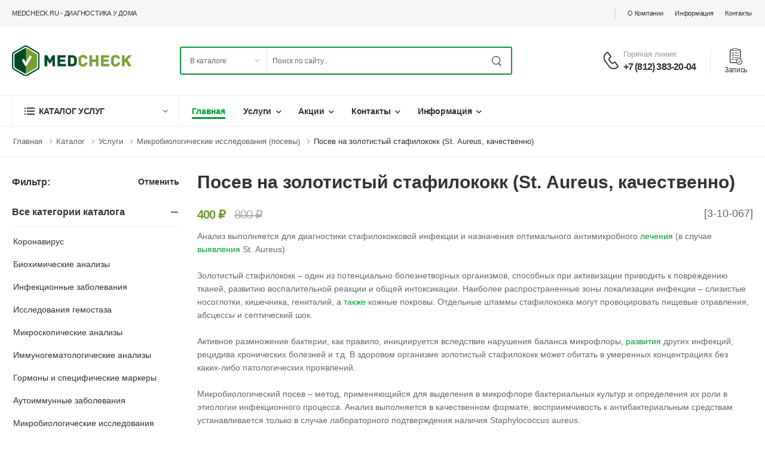

--- FILE ---
content_type: text/html; charset=UTF-8
request_url: https://medcheck.ru/catalog/item/1380
body_size: 12527
content:
<!DOCTYPE html>
<html lang="ru">
<head>
    <meta charset="UTF-8">
    <meta name="viewport" content="width=device-width, initial-scale=1.0, minimum-scale=1.0">
    <meta name="yandex-verification" content="d49808e01f15dcff" />
    <title>Посев на золотистый стафилококк (St. Аureus, качественно)</title>
    <link rel="icon" type="image/png" href="/local/templates/mc/assets/images/icons/favicon.svg">
    <link rel="preload" href="/local/templates/mc/assets/vendor/fontawesome-free/webfonts/fa-regular-400.woff2" as="font" type="font/woff2" crossorigin="anonymous">
    <link rel="preload" href="/local/templates/mc/assets/vendor/fontawesome-free/webfonts/fa-solid-900.woff2" as="font" type="font/woff2" crossorigin="anonymous">
    <link rel="preload" href="/local/templates/mc/assets/vendor/fontawesome-free/webfonts/fa-brands-400.woff2" as="font" type="font/woff2" crossorigin="anonymous">
    <link rel="preload" href="/local/templates/mc/assets/fonts/wolmart.woff?png09e" as="font" type="font/woff" crossorigin="anonymous">
    <link rel="stylesheet" type="text/css" href="/local/templates/mc/assets/vendor/fontawesome-free/css/all.min.css">
    <link rel="stylesheet" type="text/css" href="/local/templates/mc/assets/vendor/animate/animate.min.css">
    <link rel="stylesheet" type="text/css" href="/local/templates/mc/assets/vendor/magnific-popup/magnific-popup.min.css">
    <link rel="stylesheet" href="/local/templates/mc/assets/vendor/swiper/swiper-bundle.min.css">
            <link rel="stylesheet" type="text/css" href="/local/templates/mc/assets/css/style.min.css">
    	
    
    <!-- 20250901 aguskov #RAZ-18: Добавлены скрипты UTM + заменен старый скрипт Яндекс.Метрики на новый -->
    <script>
		(function () {
		  // ============ НАСТРОЙКИ ============
		  var COOKIE_TTL_DAYS = 90;
		  var COOKIE_NAME = 'utm_first_click';
		  var PARAM_KEYS = ['utm_source','utm_medium','utm_campaign','utm_term','utm_content','gclid','yclid','fbclid'];
		  var EXTRA_KEYS = ['referrer_host','landing_page','first_visit_ts'];
		
		  function getQS() { return new URLSearchParams(window.location.search); }
		  function setQS(paramsObj) {
			var qs = getQS();
			Object.keys(paramsObj).forEach(function (k) {
			  if (paramsObj[k] != null && paramsObj[k] !== '') qs.set(k, paramsObj[k]);
			});
			var newUrl = window.location.pathname + (qs.toString() ? '?' + qs.toString() : '') + window.location.hash;
			window.history.replaceState({}, '', newUrl);
		  }
		  function cleanUrlParams(keysToRemove) {
			var qs = getQS();
			keysToRemove.forEach(function (k) { qs.delete(k); });
			var newUrl = window.location.pathname + (qs.toString() ? '?' + qs.toString() : '') + window.location.hash;
			window.history.replaceState({}, '', newUrl);
		  }
		  function setCookie(name, value, days) {
			var d = new Date(); d.setTime(d.getTime() + days*24*60*60*1000);
			document.cookie = name + "=" + encodeURIComponent(value) + "; expires=" + d.toUTCString() + "; path=/; SameSite=Lax";
		  }
		  function getCookie(name) {
			var m = document.cookie.match(new RegExp('(?:^|; )' + name.replace(/([.$?*|{}()[\]\\/+^])/g,'\\$1') + '=([^;]*)'));
			return m ? decodeURIComponent(m[1]) : null;
		  }
		  function parseHost(u){try{return new URL(u).hostname.replace(/^www\./,'');}catch(e){return ''}}
		  function nowISO(){return new Date().toISOString()}
		  function inferSource(ref) {
			if (!ref) return {utm_source: 'direct', utm_medium: 'none', referrer_host: ''};
			var host = parseHost(ref);
			var map = [
			  {re:/yandex\./i, medium:'yandex'},
			  {re:/google\./i, medium:'google'},
			  {re:/bing\./i, medium:'bing'},
			  {re:/mail\.ru/i, medium:'mail'},
			  {re:/rambler\./i, medium:'rambler'},
			  {re:/duckduckgo\./i, medium:'duckduckgo'}
			];
			for (var i=0;i<map.length;i++){
			  if (map[i].re.test(host)) return {utm_source:'search', utm_medium: map[i].medium, referrer_host: host};
			}
			return {utm_source:'referral', utm_medium: host || 'other', referrer_host: host};
		  }
		
		  var qs = getQS();
		  var fromUrl = {};
		  PARAM_KEYS.forEach(function(k){ var v = qs.get(k); if (v) fromUrl[k] = v; });
		
		  if (!fromUrl.utm_source || !fromUrl.utm_medium) {
			var inferred = inferSource(document.referrer || '');
			if (!fromUrl.utm_source) fromUrl.utm_source = inferred.utm_source;
			if (!fromUrl.utm_medium) fromUrl.utm_medium = inferred.utm_medium;
			fromUrl.referrer_host = inferred.referrer_host || '';
		  }
		
		  var storedRaw = getCookie(COOKIE_NAME) || (window.localStorage && localStorage.getItem(COOKIE_NAME));
		  var stored = null;
		  try { stored = storedRaw ? JSON.parse(storedRaw) : null; } catch(e){ stored = null; }
		
		  var isFirstCapture = false;
		  if (!stored) {
			stored = {};
			PARAM_KEYS.forEach(function(k){ if (fromUrl[k]) stored[k] = fromUrl[k]; });
			if (!stored.utm_source || !stored.utm_medium) {
			  var fb = inferSource(document.referrer || '');
			  stored.utm_source = stored.utm_source || fb.utm_source;
			  stored.utm_medium = stored.utm_medium || fb.utm_medium;
			  if (fb.referrer_host) stored.referrer_host = fb.referrer_host;
			}
			stored.landing_page = window.location.href.split('#')[0];
			stored.first_visit_ts = nowISO();
		
			var json = JSON.stringify(stored);
			setCookie(COOKIE_NAME, json, COOKIE_TTL_DAYS);
			try { if (window.localStorage) localStorage.setItem(COOKIE_NAME, json); } catch(e){}
			isFirstCapture = true;
		  }
		
		  var needInjectToUrl = false;
		  PARAM_KEYS.forEach(function(k){
			if (!qs.get(k) && stored[k]) needInjectToUrl = true;
		  });
		  if (needInjectToUrl) {
			var toInject = {};
			PARAM_KEYS.forEach(function(k){ if (stored[k]) toInject[k] = stored[k]; });
			setQS(toInject);
		  }
		
		  function ensureHiddenInput(form, name, value) {
			if (!value) return;
			var input = form.querySelector('[name="'+name+'"], [id="'+name+'"]');
			if (!input) {
			  input = document.createElement('input');
			  input.type = 'hidden';
			  input.name = name;
			  form.appendChild(input);
			}
			input.value = value;
		  }
		  function fillForm(form, data){
			PARAM_KEYS.forEach(function(k){ ensureHiddenInput(form, k, data[k]); });
			ensureHiddenInput(form, 'referrer_host', data.referrer_host);
			ensureHiddenInput(form, 'landing_page', data.landing_page);
			ensureHiddenInput(form, 'first_visit_ts', data.first_visit_ts);
		  }
		
		  document.addEventListener('submit', function(e){
			var form = e.target;
			if (!form || form.tagName !== 'FORM') return;
			fillForm(form, stored);
		  }, true);
		
		  var observer = new MutationObserver(function(){
			document.querySelectorAll('form').forEach(function(f){
			  if (!f._utmBound){
				f.addEventListener('submit', function(){ fillForm(f, stored); }, true);
				f._utmBound = true;
			  }
			});
		  });
		  observer.observe(document.documentElement, {childList: true, subtree: true});
		
		  if (window.console && typeof console.info === 'function') {
			console.info('UTM first-click snapshot:', stored);
		  }
		
		  // Очистка URL от UTM и кликидов при первом захвате
		  if (isFirstCapture) {
			cleanUrlParams(PARAM_KEYS);
		  }
		})();
	</script>

	<!-- Build yaParams from URL or cookie "utm_first_click" -->
	<script>
		(function(){
		var KEYS=['utm_source','utm_medium','utm_campaign','utm_term','utm_content','gclid','yclid','fbclid'];
		function qs(){try{return new URLSearchParams(location.search)}catch(e){return new URLSearchParams()}}
		function getCookie(n){var m=document.cookie.match(new RegExp('(?:^|; )'+n.replace(/([.$?*|{}()[\]\\/+^])/g,'\\$1')+'=([^;]*)'));return m?decodeURIComponent(m[1]):null}
		var fromUrl={}, q=qs(); KEYS.forEach(function(k){var v=q.get(k); if(v) fromUrl[k]=v;});
		var fromCookie={}; var raw=getCookie('utm_first_click'); if(raw){try{fromCookie=JSON.parse(raw)}catch(e){}}
		var params={}; KEYS.forEach(function(k){ params[k]=fromUrl[k]||fromCookie[k]||undefined; });
		if(fromCookie && fromCookie.referrer_host) params.referrer_host=fromCookie.referrer_host;
		if(fromCookie && fromCookie.landing_page) params.landing_page=fromCookie.landing_page;
		if(fromCookie && fromCookie.first_visit_ts) params.first_visit_ts=fromCookie.first_visit_ts;
		window.yaParams=Object.assign({},window.yaParams||{},params);
		})();
	</script>
	
	<!-- Yandex.Metrika init -->
	<script type="text/javascript">
		(function(m,e,t,r,i,k,a){
		m[i]=m[i]||function(){(m[i].a=m[i].a||[]).push(arguments)};
		m[i].l=1*new Date();
		for(var j=0;j<document.scripts.length;j++){if(document.scripts[j].src===r){return;}}
		k=e.createElement(t),a=e.getElementsByTagName(t)[0],k.async=1,k.src=r,a.parentNode.insertBefore(k,a)
		})(window,document,'script','https://mc.yandex.ru/metrika/tag.js','ym');
		
		ym(74907007,'init',{
		webvisor:true,
		clickmap:true,
		accurateTrackBounce:true,
		trackLinks:true,
		trackHash:true, /* удалить, если якоря/SPA не нужны */
		trustedDomains:['medcheck.ru','medcheck.medic1.ru'],
		params: window.yaParams
		});
	</script>
	<noscript><div><img src="https://mc.yandex.ru/watch/74907007" style="position:absolute; left:-9999px;" alt=""></div></noscript>

  <!-- Yandex.Metrika counter <script type="text/javascript" > (function(m,e,t,r,i,k,a){m[i]=m[i]||function(){(m[i].a=m[i].a||[]).push(arguments)}; m[i].l=1*new Date();k=e.createElement(t),a=e.getElementsByTagName(t)[0],k.async=1,k.src=r,a.parentNode.insertBefore(k,a)}) (window, document, "script", "https://mc.yandex.ru/metrika/tag.js", "ym"); ym(74907007, "init", { clickmap:true, trackLinks:true, accurateTrackBounce:true, webvisor:true }); </script> <noscript><div><img src="https://mc.yandex.ru/watch/74907007" style="position:absolute; left:-9999px;" alt="" /></div></noscript> -->
  <!-- Global site tag (gtag.js) - Google Analytics -->
  <script async src="https://www.googletagmanager.com/gtag/js?id=G-WKEPQ81C7W"></script>
  <script> window.dataLayer = window.dataLayer || []; function gtag(){dataLayer.push(arguments);} gtag('js', new Date()); gtag('config', 'G-WKEPQ81C7W');</script>
  <!-- /Global site tag (gtag.js) - Google Analytics -->
  <meta http-equiv="Content-Type" content="text/html; charset=UTF-8" />
<meta name="robots" content="index, follow" />
<link href="/bitrix/cache/css/s1/mc/page_f1e3692cf0e98b06edcd463af84ff968/page_f1e3692cf0e98b06edcd463af84ff968_v1.css?1686505329349" type="text/css"  rel="stylesheet" />
<link href="/bitrix/cache/css/s1/mc/template_e5a2f936cf6b27bbab12b1492e8300bf/template_e5a2f936cf6b27bbab12b1492e8300bf_v1.css?175674313511714" type="text/css"  data-template-style="true" rel="stylesheet" />
<script type="text/javascript">var _ba = _ba || []; _ba.push(["aid", "bbec7a69273da9021f957fbbc91fab1e"]); _ba.push(["host", "medcheck.ru"]); (function() {var ba = document.createElement("script"); ba.type = "text/javascript"; ba.async = true;ba.src = (document.location.protocol == "https:" ? "https://" : "http://") + "bitrix.info/ba.js";var s = document.getElementsByTagName("script")[0];s.parentNode.insertBefore(ba, s);})();</script>


  <script src="//code.jivo.ru/widget/w3pTohPn0b" async></script>

  <!-- 20250910 aguskov #RAZ-22: Добавлен скрипт calltouch для отслеживания звонков -->
  <script>
  (function(w,d,n,c){w.CalltouchDataObject=n;w[n]=function(){w[n]["callbacks"].push(arguments)};if(!w[n]["callbacks"]){w[n]["callbacks"]=[]}w[n]["loaded"]=false;if(typeof c!=="object"){c=[c]}w[n]["counters"]=c;for(var i=0;i<c.length;i+=1){p(c[i])}function p(cId){var a=d.getElementsByTagName("script")[0],s=d.createElement("script"),i=function(){a.parentNode.insertBefore(s,a)},m=typeof Array.prototype.find === 'function',n=m?"init-min.js":"init.js";s.async=true;s.src="https://mod.calltouch.ru/"+n+"?id="+cId;if(w.opera=="[object Opera]"){d.addEventListener("DOMContentLoaded",i,false)}else{i()}}})(window,document,"ct","qbsloo1j");
  </script>
  <!-- calltouch -->
</head>

<body class="home">
<div class="page-wrapper">
    <h1 class="d-none">MedCheck.ru - диагностика у дома</h1>
    <header class="header header-border">
        <div class="header-top">
            <div class="container">
                <div class="header-left">
                    <p class="welcome-msg">MedCheck.ru - диагностика у дома</p>
                </div>
                <div class="header-right">
                    <span class="divider d-lg-show"></span>
                        <a href="/about/" title="О компании" class="d-lg-show">О компании</a>
    <a href="/info/" title="Информация" class="d-lg-show">Информация</a>
    <a href="/contact/" title="Контакты" class="d-lg-show">Контакты</a>
                </div>
            </div>
        </div>
        <div class="header-middle">
            <div class="container">
                <div class="header-left mr-md-4">
                    <a href="#" class="mobile-menu-toggle  w-icon-hamburger" aria-label="menu-toggle">
                    </a>
                    <a href="/" class="logo ml-lg-0">
                        <img src="/local/templates/mc/assets/images/logo.png" alt="logo" width="200" height="51" />
                    </a>
                    <form method="get" action="/search/" class="header-search hs-expanded hs-round d-none d-md-flex input-wrapper">
                        <div class="select-box">
                            <select id="category" name="category">
                                <option value="catalog">В каталоге</option>
                            </select>
                        </div>
                        <input type="text" class="form-control" name="q" id="search" placeholder="Поиск по сайту..." required />
                        <button class="btn btn-search" type="submit"><i class="w-icon-search"></i></button>
                    </form>
                </div>
                <div class="header-right ml-4">
                    <div class="header-call d-xs-show d-lg-flex align-items-center">
                        <a href="tel:+7 (812) 383-20-04" class="w-icon-call"></a>
                        <div class="call-info d-lg-show">
                            <h4 class="chat font-weight-normal font-size-md text-normal ls-normal text-light mb-0">Горячая линия:</h4>
                            <a href="tel:+7 (812) 383-20-04" class="phone-number font-weight-bolder ls-50">+7 (812) 383-20-04</a>
                        </div>
                    </div>
                    <a class="wishlist label-down link d-xs-show mr-0 mr-lg-2" href="/contact/zapis-na-priem.php">
                        <i class="w-icon-orders2"></i>
                        <span class="wishlist-label d-lg-show">Запись</span>
                    </a>
                </div>
            </div>
        </div>

        <div class="header-bottom sticky-content fix-top sticky-header has-dropdown">
            <div class="container">
                <div class="inner-wrap">
                    <div class="header-left">
                        <div class="dropdown category-dropdown has-border" data-visible="true">
                            <a href="/catalog/" class="category-toggle" role="button" data-toggle="dropdown" aria-haspopup="true" aria-expanded="true" data-display="static" title="Каталог услуг">
                                <i class="w-icon-category"></i>
                                <span>Каталог услуг</span>
                            </a>
                            <div class="dropdown-box">
                                <ul class="menu vertical-menu category-menu">
    <li class="">
        <a href="/catalog/kompleksy" title="Комплексы">
            <i class="w-icon-angle-right" style="float: left; margin: 6px 10px 25px 0;"></i>
            <span>Комплексы</span>
        </a>
    </li>    <li class="">
        <a href="/catalog/biohimicheskie-analizy" title="Биохимические анализы">
            <i class="w-icon-angle-right" style="float: left; margin: 6px 10px 25px 0;"></i>
            <span>Биохимические анализы</span>
        </a>
    </li>    <li class="">
        <a href="/catalog/infekcionnye-parazitarnye-i-gribkovye-zabolevaniya" title="Инфекционные, паразитарные и грибковые заболевания">
            <i class="w-icon-angle-right" style="float: left; margin: 6px 10px 25px 0;"></i>
            <span>Инфекционные, паразитарные и грибковые заболевания</span>
        </a>
    </li>    <li class="">
        <a href="/catalog/covid-19" title="Коронавирус">
            <i class="w-icon-angle-right" style="float: left; margin: 6px 10px 25px 0;"></i>
            <span>Коронавирус</span>
        </a>
    </li>    <li class="">
        <a href="/catalog/biohimicheskie-issledovaniya" title="Биохимические анализы">
            <i class="w-icon-angle-right" style="float: left; margin: 6px 10px 25px 0;"></i>
            <span>Биохимические анализы</span>
        </a>
    </li>    <li class="">
        <a href="/catalog/diagnostika-infekcionnyh-parazitarnyh-i-gribkovyh-zabolevanij" title="Инфекционные заболевания">
            <i class="w-icon-angle-right" style="float: left; margin: 6px 10px 25px 0;"></i>
            <span>Инфекционные заболевания</span>
        </a>
    </li>    <li class="">
        <a href="/catalog/top-50" title="Топ-50">
            <i class="w-icon-angle-right" style="float: left; margin: 6px 10px 25px 0;"></i>
            <span>Топ-50</span>
        </a>
    </li>    <li class="">
        <a href="/catalog/vzyatie-biomateriala" title="Взятие биоматериала">
            <i class="w-icon-angle-right" style="float: left; margin: 6px 10px 25px 0;"></i>
            <span>Взятие биоматериала</span>
        </a>
    </li>    <li class="">
        <a href="/catalog/obscheklinicheskie-issledovaniya" title="Общеклинические исследования">
            <i class="w-icon-angle-right" style="float: left; margin: 6px 10px 25px 0;"></i>
            <span>Общеклинические исследования</span>
        </a>
    </li>    <li>
        <a href="/catalog/" class="font-weight-bold text-primary text-uppercase ls-25">
            Смотреть все категории <i class="w-icon-angle-right"></i>
        </a>
    </li>
</ul>                            </div>
                        </div>
                        <nav class="main-nav">
                            <ul class="menu active-underline">
    <li class="active">
        <a href="/" title="Главная">Главная</a>
            </li>
    <li class="">
        <a href="/services/" title="Услуги">Услуги</a>
                <ul>
                        <li>
                <a href="/contact/zapis-na-priem.php" title="Запись на прием">Запись на прием</a>
                            </li>
                        <li>
                <a href="/services/laboratornye-analizy.php" title="Лабораторные анализы">Лабораторные анализы</a>
                            </li>
                        <li>
                <a href="/services/zabor-analizov-na-vyezde.php" title="Анализы на выезде">Анализы на выезде</a>
                            </li>
                        <li>
                <a href="/services/funktsionalnye-issledovaniya.php" title="Функциональные исследования">Функциональные исследования</a>
                            </li>
                        <li>
                <a href="/services/priem-vrachey.php" title="Прием врачей">Прием врачей</a>
                            </li>
                    </ul>
            </li>
    <li class="">
        <a href="/aktsii/" title="Акции">Акции</a>
                <ul>
                        <li>
                <a href="/catalog/item/1835" title="Прием гинеколога + УЗИ малого таза">Прием гинеколога + УЗИ малого таза</a>
                            </li>
                        <li>
                <a href="/services/laboratornye-analizy.php" title="Скидка 50% на анализы">Скидка 50% на анализы</a>
                            </li>
                        <li>
                <a href="/services/zabor-analizov-na-vyezde.php" title="Забор анализов на выезде">Забор анализов на выезде</a>
                            </li>
                        <li>
                <a href="/aktsii/diagnostika-kleshchevogo-borrelioza-i-entsefalita.php" title="Диагностика клещевого боррелиоза и энцефалита ">Диагностика клещевого боррелиоза и энцефалита </a>
                            </li>
                        <li>
                <a href="/aktsii/kompleksnoe-obsledovanie-na-polovye-infektsii.php" title="Половые инфекции">Половые инфекции</a>
                            </li>
                        <li>
                <a href="/aktsii/skriningovoe-obsledovanie-zdorove-molochnykh-zhelez.php" title="Здоровье молочных желез">Здоровье молочных желез</a>
                            </li>
                        <li>
                <a href="/aktsii/kompleksnoe-obsledovanie-zhenskoe-zdorove.php" title="Женское здоровье">Женское здоровье</a>
                            </li>
                        <li>
                <a href="/aktsii/obsledovanie-dlya-podtverzhdeniya-beremennosti.php" title="Диагностика беременности">Диагностика беременности</a>
                            </li>
                        <li>
                <a href="/aktsii/ginekologicheskoe-obsledovanie-s-podborom-kontratseptsii.php" title="Подбор контрацепции">Подбор контрацепции</a>
                            </li>
                        <li>
                <a href="/aktsii/kompleksnoe-obsledovanie-posle-rodov.php" title="Обследование после родов">Обследование после родов</a>
                            </li>
                        <li>
                <a href="/aktsii/otsenka-sostoyaniya-pecheni-i-podzheludochnoy-zhelezy.php" title="Скрининг печени и поджелудочной железы">Скрининг печени и поджелудочной железы</a>
                            </li>
                    </ul>
            </li>
    <li class="">
        <a href="/contact/" title="Контакты">Контакты</a>
                <ul>
                        <li>
                <a href="/contact/zapis-na-priem.php" title="Запись на прием">Запись на прием</a>
                            </li>
                    </ul>
            </li>
    <li class="">
        <a href="/info/" title="Информация">Информация</a>
                <ul>
                        <li>
                <a href="/disease/" title="Каталог заболеваний">Каталог заболеваний</a>
                            </li>
                        <li>
                <a href="/corp" title="Корпоративным клиентам">Корпоративным клиентам</a>
                            </li>
                        <li>
                <a href="/info/news/" title="Новости и статьи">Новости и статьи</a>
                            </li>
                    </ul>
            </li>
</ul>
                        </nav>
                    </div>
                    <div class="header-right">
                                            </div>
                </div>
            </div>
        </div>
    </header>
    <main class="main" id="vueJsApplication">
                <nav class="breadcrumb-nav"><div class="container"><ul class="breadcrumb bb-no">
		    <li itemscope itemtype="http://schema.org/ListItem">
                <a href="/" title="Главная" itemprop="url">Главная</a>
            </li>
		    <li itemscope itemtype="http://schema.org/ListItem">
                <a href="/catalog/" title="Каталог" itemprop="url">Каталог</a>
            </li>
		    <li itemscope itemtype="http://schema.org/ListItem">
                <a href="/catalog/" title="Услуги" itemprop="url">Услуги</a>
            </li>
		    <li itemscope itemtype="http://schema.org/ListItem">
                <a href="/catalog/mikrobiologicheskie-issledovaniya-posevy" title="Микробиологические исследования (посевы)" itemprop="url">Микробиологические исследования (посевы)</a>
            </li><li itemscope itemtype="http://schema.org/ListItem">Посев на золотистый стафилококк (St. Аureus, качественно)</li></ul></div></nav>        <div class="page-content ">
            <div class="container">
                
        <div class="shop-content row gutter-lg mb-10">
    <aside class="sidebar shop-sidebar sticky-sidebar-wrapper sidebar-fixed">
    <div class="sidebar-overlay"></div>
    <a class="sidebar-close" href="#"><i class="close-icon"></i></a>

    <div class="sidebar-content scrollable">
        <div class="sticky-sidebar">
            <div class="filter-actions">
                <label>Фильтр:</label>
                <a href="/catalog/" class="btn btn-dark btn-link" style="text-transform: none;">Отменить</a>
            </div>

            <div class="widget widget-collapsible">
                <h3 class="widget-title"><span>Все категории каталога</span></h3>
                <ul class="widget-body filter-items search-ul">
                                        <li><a href="/catalog/covid-19" title="Коронавирус">Коронавирус</a></li>
                                        <li><a href="/catalog/biohimicheskie-issledovaniya" title="Биохимические анализы">Биохимические анализы</a></li>
                                        <li><a href="/catalog/diagnostika-infekcionnyh-parazitarnyh-i-gribkovyh-zabolevanij" title="Инфекционные заболевания">Инфекционные заболевания</a></li>
                                        <li><a href="/catalog/gemostaziologicheskie-issledovaniya" title="Исследования гемостаза">Исследования гемостаза</a></li>
                                        <li><a href="/catalog/mikroskopicheskie-issledovaniya" title="Микроскопические анализы">Микроскопические анализы</a></li>
                                        <li><a href="/catalog/immunogematologicheskie-issledovaniya" title="Иммуногематологические анализы">Иммуногематологические анализы</a></li>
                                        <li><a href="/catalog/opredelenie-urovnya-gormonov-i-specificheskih-markerov" title="Гормоны и специфические маркеры">Гормоны и специфические маркеры</a></li>
                                        <li><a href="/catalog/autoimmunnye-zabolevaniya" title="Аутоиммунные заболевания">Аутоиммунные заболевания</a></li>
                                        <li><a href="/catalog/mikrobiologicheskie-issledovaniya" title="Микробиологические исследования">Микробиологические исследования</a></li>
                                        <li><a href="/catalog/geneticheskie-issledovaniya" title="Генетические исследования">Генетические исследования</a></li>
                                        <li><a href="/catalog/opredelenie-urovnya-onkomarkerov" title="Онкомаркеры">Онкомаркеры</a></li>
                                        <li><a href="/catalog/allergologiya" title="Аллергия">Аллергия</a></li>
                                        <li><a href="/catalog/immunologicheskie-issledovaniya" title="Иммунологические анализы">Иммунологические анализы</a></li>
                                        <li><a href="/catalog/neinvazivnaya-diagnostika-fibroza-pecheni-bez-biopsii" title="Диагностика фиброза печени (неинвазивная)">Диагностика фиброза печени (неинвазивная)</a></li>
                                        <li><a href="/catalog/citologicheskie-i-gistologicheskie-issledovaniya" title="Цитология и гистология">Цитология и гистология</a></li>
                                        <li><a href="/catalog/himiko-toksikologicheskie-issledovaniya" title="Химико-токсикологические исследования">Химико-токсикологические исследования</a></li>
                                        <li><a href="/catalog/lekarstvennyj-monitoring" title="Лекарственный мониторинг">Лекарственный мониторинг</a></li>
                                    </ul>
            </div>
        </div>
    </div>
</aside>
    <div class="main-content">
        <div class="product-wrapper row cols-md-1 cols-xs-2 cols-1">
            <div class="doc-content-section-inner">
                <h2>Посев на золотистый стафилококк (St. Аureus, качественно)</h2>
                                    <div style="float: right; font-size: 18px;">[3-10-067]</div>
                                                    <div class="product-price">
                                                                                <ins class="new-price" style="color: #6d972e;">400 ₽</ins>
                            <del class="old-price">800 ₽</del>
                                            </div class="product-price">
                                <div>Анализ выполняется для диагностики стафилококковой инфекции и назначения оптимального антимикробного <a href="/catalog/item/1599" title="лечения">лечения</a> (в случае <a href="/catalog/item/1582" title="выявления">выявления</a> St. Аureus)<br>&nbsp;<br>Золотистый стафилококк – один из потенциально болезнетворных организмов, способных при активизации приводить к повреждению тканей, развитию воспалительной реакции и общей интоксикации. Наиболее распространенные зоны локализации инфекции – слизистые носоглотки, кишечника, гениталий, а <a href="/catalog/item/421" title="также">также</a> кожные покровы. Отдельные штаммы стафилококка могут провоцировать пищевые отравления, абсцессы и септический шок.<br><br>Активное размножение бактерии, как правило, инициируется вследствие нарушения баланса микрофлоры, <a href="/catalog/item/1598" title="развития">развития</a> других инфекций, рецидива хронических болезней и т.д. В здоровом организме золотистый стафилококк может обитать в умеренных концентрациях без каких-либо патологических проявлений.&nbsp;<br><br>Микробиологический посев – метод, применяющийся для выделения в микрофлоре бактериальных культур и определения их роли в этиологии инфекционного процесса. Анализ выполняется в качественном формате, восприимчивость к антибактериальным средствам устанавливается только в случае лабораторного подтверждения наличия Staphylococcus aureus.<br><br>Показания к выполнению посева:</div><ul><li>Дифференциация инфекционных заболеваний при наличии неспецифических клинических проявлений</li><li>Определение рационального противомикробного <a href="/catalog/item/1599" title="лечения">лечения</a></li><li>Оценка и/или корректировка проводимой терапии</li><li>Подготовка к оперативным вмешательствам, диагностика постхирургических <a href="/catalog/item/1590" title="осложнений">осложнений</a></li><li>Выявление стафилококкового носительства среди коллективов.&nbsp;</li></ul><div><br><strong>Параметры исследования: </strong>качественное <a href="/catalog/item/1544" title="определение">определение</a> St. Аureus в биологическом материале. Выявление чувствительности возбудителя к препаратам-бактериофагам и антибиотикам в случае положительного результата.<br><br></div>                <table class="table table-striped table-bordered mt-5">
                    <tbody>
                                        <tr>
                        <th>Срок выполнения</th>
                        <td>от 3 до 4 суток</td>
                    </tr>
                                                            <tr>
                        <th>Синонимы (rus)</th>
                        <td>Анализ на золотистый стафилококк, бакпосев на стафилококк</td>
                    </tr>
                                                            <tr>
                        <th>Синонимы (eng)</th>
                        <td>Staphylococcus aureus Culture, Antibiotic Susceptibility and Bacteriophage Efficiency testing S. aureus</td>
                    </tr>
                                                                                <tr>
                        <th>Подготовка к исследованию</th>
                        <td>
                            <ul>
                                                                    <li>Мазок из ротоглотки: исключить прием пищи, питье, полоскание рта, чистку зубов, курение минимум за 3 часа до анализа. Мазок из носовой полости: исключить промывание носа, закапывание капель минимум за 3 часа до анализа.</li>
                                                            </ul>
                        </td>
                    </tr>
                                                            <tr>
                        <th>Тип биоматериала и способы взятия</th>
                        <td>
                            <table class="table table-striped table-bordered time">
                                <thead>
                                <tr>
                                    <td style="padding-left: 0; font-weight: bold; text-align: left">Тип</td>
                                                                            <td style="font-weight: bold; text-align: center">На дому</td>
                                                                            <td style="font-weight: bold; text-align: center">В Центре</td>
                                                                            <td style="font-weight: bold; text-align: center">Самостоятельно</td>
                                                                    </tr>
                                </thead>
                                <tbody>
                                                                    <tr>
                                        <td style="padding-left: 0; text-align: left">Мазок из ротоглотки</td>
                                                                                    <td>
                                                *                                            </td>
                                                                                    <td>
                                                *                                            </td>
                                                                                    <td>
                                                                                            </td>
                                        
                                    </tr>
                                                                    <tr>
                                        <td style="padding-left: 0; text-align: left">Мазок из носа</td>
                                                                                    <td>
                                                *                                            </td>
                                                                                    <td>
                                                *                                            </td>
                                                                                    <td>
                                                                                            </td>
                                        
                                    </tr>
                                                                </tbody>
                            </table>
                        </td>
                    </tr>
                                        </tbody>
                </table>
            </div>
        </div>
    </div>
</div>    
            </div>
        </div>
    </main>
    <footer class="footer appear-animate" data-animation-options="{'name': 'fadeIn'}">
        <div class="footer-newsletter bg-primary"></div>
        <div class="container">
            <div class="footer-top">
                <div class="row">
                    <div class="col-lg-4 col-sm-6">
                        <div class="widget widget-about">
                            <a href="demo1.html" class="logo-footer">
                                <img src="/local/templates/mc/assets/images/logo-footer.png" alt="logo-footer" width="200" height="51" />
                            </a>
                            <div class="widget-body">
                                <p class="widget-about-title">Есть вопросы? Телефон горячей линии:</p>
                                <a href="tel:+7 (812) 383-20-04" class="widget-about-call">+7 (812) 383-20-04</a>
                                <p class="widget-about-desc">пр. Маршала Жукова, д.30 к.4 <br>
ул. Белы Куна, д.7 к.1<br>
ул. Хошимина, д.11 к.1 <br>
info@medcheck.ru <br>

Скоро открытие: <br>
ул. Будапештская, д.46 <br>
Новочеркасский пр., д.32 к.1 <br>
Нарвский пр., д.23/2 <br>
ул. Большая Зеленина, д.13 <br>
ул. Народная, д.1 <br>
Кондратьевский пр., д.40
</p>
                            </div>
                        </div>
                    </div>
                    <div class="col-lg-3 col-sm-6">
                        <div class="widget">
                            <h3 class="widget-title">Информация</h3>
                            <ul class="widget-body"><li class=""><a href="/services" title="Услуги">Услуги</a></li><li class="active"><a href="/catalog/" title="Каталог анализов">Каталог анализов</a></li><li class=""><a href="/about/" title="О компании">О компании</a></li><li class=""><a href="/contact/" title="Контакты">Контакты</a></li></ul>
                        </div>
                    </div>
                    <div class="col-lg-3 col-sm-6">
                        <div class="widget">
                            <h4 class="widget-title">Частным клиентам</h4>
                            <ul class="widget-body"><li class=""><a href="/contact/zapis-na-priem.php" title="Запись на прием">Запись на прием</a></li><li class="active"><a href="/catalog/" title="Каталог анализов">Каталог анализов</a></li><li class=""><a href="/services/funktsionalnye-issledovaniya.php" title="Функциональные исследования">Функциональные исследования</a></li><li class=""><a href="/services/priem-vrachey.php" title="Прием врачей">Прием врачей</a></li></ul>
                        </div>
                    </div>
                    <div class="col-lg-3 col-sm-6">
                        <div class="widget">
                            <h4 class="widget-title">Корпоративным</h4>
                            <ul class="widget-body"><li class=""><a href="/about/" title="О компании">О компании</a></li><li class=""><a href="/info/" title="Информация">Информация</a></li><li class=""><a href="/contact/" title="Контакты">Контакты</a></li><li class="active"><a href="/catalog/" title="Каталог анализов">Каталог анализов</a></li></ul>
                        </div>
                    </div>
                </div>
            </div>
            <div class="footer-bottom">
                <div class="footer-left">
                    <p class="copyright">MedCheck.ru&nbsp;© 2025 Все права защищены. | <a href="/sitemap">Карта сайта</a></p>
                </div>
            </div>
        </div>
    </footer>
</div>

<div class="sticky-footer sticky-content fix-bottom">
    <a href="/" class="sticky-link active">
        <i class="w-icon-home"></i>
        <p>Главная</p>
    </a>
    <a href="/catalog/" class="sticky-link">
        <i class="w-icon-category"></i>
        <p>Каталог</p>
    </a>
    <div class="header-search hs-toggle dir-up">
        <a href="/search/" class="search-toggle sticky-link">
            <i class="w-icon-search"></i>
            <p>Поиск</p>
        </a>
        <form action="/search/" method="get" class="input-wrapper">
            <input type="text" class="form-control" name="q" autocomplete="off" placeholder="Поиск по сайту" required="">
            <button class="btn btn-search" type="submit" onclick="submit()"><i class="w-icon-search"></i></button>
        </form>
    </div>
    <div class="cart-dropdown dir-up">
        <a href="/contact/" class="sticky-link">
            <i class="w-icon-phone"></i>
            <p>Контакты</p>
        </a>
    </div>
    <a href="/disease/" class="sticky-link">
        <i class="w-icon-heartbeat"></i>
        <p>Болезни</p>
    </a>
</div>

<a id="scroll-top" class="scroll-top" href="#top" title="Наверх" role="button">
    <i class="w-icon-angle-up"></i>
    <svg version="1.1" xmlns="http://www.w3.org/2000/svg" viewBox="0 0 70 70">
        <circle id="progress-indicator" fill="transparent" stroke="#000000" stroke-miterlimit="10" cx="35" cy="35" r="34" style="stroke-dasharray: 16.4198, 400;"></circle>
    </svg>
</a>

<div class="mobile-menu-wrapper">
    <div class="mobile-menu-overlay"></div>
    <a href="#" class="mobile-menu-close"><i class="close-icon"></i></a>
    <div class="mobile-menu-container scrollable">
                <div class="tab">
            <ul class="nav nav-tabs" role="tablist">
                <li class="nav-item">
                    <a href="#main-menu" class="nav-link active">Главное меню</a>
                </li>
                <li class="nav-item">
                    <a href="#categories" class="nav-link">Каталог услуг</a>
                </li>
            </ul>
        </div>
        <div class="tab-content">
            <div class="tab-pane active" id="main-menu">
                <ul class="mobile-menu">
    <li class="active">
        <a href="/" title="Главная">Главная</a>
            </li>
    <li class="">
        <a href="/services/" title="Услуги">Услуги</a>
                <ul>
                        <li>
                <a href="/contact/zapis-na-priem.php" title="Запись на прием">Запись на прием</a>
                            </li>
                        <li>
                <a href="/services/laboratornye-analizy.php" title="Лабораторные анализы">Лабораторные анализы</a>
                            </li>
                        <li>
                <a href="/services/zabor-analizov-na-vyezde.php" title="Анализы на выезде">Анализы на выезде</a>
                            </li>
                        <li>
                <a href="/services/funktsionalnye-issledovaniya.php" title="Функциональные исследования">Функциональные исследования</a>
                            </li>
                        <li>
                <a href="/services/priem-vrachey.php" title="Прием врачей">Прием врачей</a>
                            </li>
                    </ul>
            </li>
    <li class="">
        <a href="/aktsii/" title="Акции">Акции</a>
                <ul>
                        <li>
                <a href="/catalog/item/1835" title="Прием гинеколога + УЗИ малого таза">Прием гинеколога + УЗИ малого таза</a>
                            </li>
                        <li>
                <a href="/services/laboratornye-analizy.php" title="Скидка 50% на анализы">Скидка 50% на анализы</a>
                            </li>
                        <li>
                <a href="/services/zabor-analizov-na-vyezde.php" title="Забор анализов на выезде">Забор анализов на выезде</a>
                            </li>
                        <li>
                <a href="/aktsii/diagnostika-kleshchevogo-borrelioza-i-entsefalita.php" title="Диагностика клещевого боррелиоза и энцефалита ">Диагностика клещевого боррелиоза и энцефалита </a>
                            </li>
                        <li>
                <a href="/aktsii/kompleksnoe-obsledovanie-na-polovye-infektsii.php" title="Половые инфекции">Половые инфекции</a>
                            </li>
                        <li>
                <a href="/aktsii/skriningovoe-obsledovanie-zdorove-molochnykh-zhelez.php" title="Здоровье молочных желез">Здоровье молочных желез</a>
                            </li>
                        <li>
                <a href="/aktsii/kompleksnoe-obsledovanie-zhenskoe-zdorove.php" title="Женское здоровье">Женское здоровье</a>
                            </li>
                        <li>
                <a href="/aktsii/obsledovanie-dlya-podtverzhdeniya-beremennosti.php" title="Диагностика беременности">Диагностика беременности</a>
                            </li>
                        <li>
                <a href="/aktsii/ginekologicheskoe-obsledovanie-s-podborom-kontratseptsii.php" title="Подбор контрацепции">Подбор контрацепции</a>
                            </li>
                        <li>
                <a href="/aktsii/kompleksnoe-obsledovanie-posle-rodov.php" title="Обследование после родов">Обследование после родов</a>
                            </li>
                        <li>
                <a href="/aktsii/otsenka-sostoyaniya-pecheni-i-podzheludochnoy-zhelezy.php" title="Скрининг печени и поджелудочной железы">Скрининг печени и поджелудочной железы</a>
                            </li>
                    </ul>
            </li>
    <li class="">
        <a href="/contact/" title="Контакты">Контакты</a>
                <ul>
                        <li>
                <a href="/contact/zapis-na-priem.php" title="Запись на прием">Запись на прием</a>
                            </li>
                    </ul>
            </li>
    <li class="">
        <a href="/info/" title="Информация">Информация</a>
                <ul>
                        <li>
                <a href="/disease/" title="Каталог заболеваний">Каталог заболеваний</a>
                            </li>
                        <li>
                <a href="/corp" title="Корпоративным клиентам">Корпоративным клиентам</a>
                            </li>
                        <li>
                <a href="/info/news/" title="Новости и статьи">Новости и статьи</a>
                            </li>
                    </ul>
            </li>
</ul>
            </div>
            <div class="tab-pane" id="categories">
                <ul class="mobile-menu">
    <li class="">
        <a href="/catalog/kompleksy" title="Комплексы">Комплексы</a>
            </li>
    <li class="">
        <a href="/catalog/biohimicheskie-analizy" title="Биохимические анализы">Биохимические анализы</a>
            </li>
    <li class="">
        <a href="/catalog/infekcionnye-parazitarnye-i-gribkovye-zabolevaniya" title="Инфекционные, паразитарные и грибковые заболевания">Инфекционные, паразитарные и грибковые заболевания</a>
            </li>
    <li class="">
        <a href="/catalog/covid-19" title="Коронавирус">Коронавирус</a>
            </li>
    <li class="">
        <a href="/catalog/biohimicheskie-issledovaniya" title="Биохимические анализы">Биохимические анализы</a>
            </li>
    <li class="">
        <a href="/catalog/diagnostika-infekcionnyh-parazitarnyh-i-gribkovyh-zabolevanij" title="Инфекционные заболевания">Инфекционные заболевания</a>
            </li>
    <li class="">
        <a href="/catalog/top-50" title="Топ-50">Топ-50</a>
            </li>
    <li class="">
        <a href="/catalog/vzyatie-biomateriala" title="Взятие биоматериала">Взятие биоматериала</a>
            </li>
    <li class="">
        <a href="/catalog/obscheklinicheskie-issledovaniya" title="Общеклинические исследования">Общеклинические исследования</a>
            </li>
    <li class="">
        <a href="/catalog/obschij-analiz-krovi" title="Общий анализ крови">Общий анализ крови</a>
            </li>
    <li class="">
        <a href="/catalog/analizy-dlya-detej" title="Анализы для детей">Анализы для детей</a>
            </li>
    <li class="">
        <a href="/catalog/analizy-pri-beremennosti" title="Анализы при беременности">Анализы при беременности</a>
            </li>
    <li class="">
        <a href="/catalog/svertyvaemost-krovi" title="Свертываемость крови">Свертываемость крови</a>
            </li>
    <li class="">
        <a href="/catalog/analizy-dlya-zhenschin" title="Анализы для женщин">Анализы для женщин</a>
            </li>
    <li class="">
        <a href="/catalog/gemostaziologicheskie-issledovaniya" title="Исследования гемостаза">Исследования гемостаза</a>
            </li>
    <li class="">
        <a href="/catalog/zabolevaniya-peredayuschiesya-polovym-putem-zppp" title="Заболевания, передающиеся половым путем (ЗППП)">Заболевания, передающиеся половым путем (ЗППП)</a>
            </li>
    <li class="">
        <a href="/catalog/analizy-dlya-muzhchin" title="Анализы для мужчин">Анализы для мужчин</a>
            </li>
    <li class="">
        <a href="/catalog/analizy-mochi" title="Анализы мочи">Анализы мочи</a>
            </li>
    <li class="">
        <a href="/catalog/vrachebnye-uslugi" title="Врачебные услуги">Врачебные услуги</a>
            </li>
    <li class="">
        <a href="/catalog/mikroskopicheskie-issledovaniya" title="Микроскопические анализы">Микроскопические анализы</a>
            </li>
    <li class="">
        <a href="/catalog/gruppa-krovi-i-rezus-faktor" title="Группа крови и резус-фактор">Группа крови и резус-фактор</a>
            </li>
    <li class="">
        <a href="/catalog/immunogematologicheskie-issledovaniya" title="Иммуногематологические анализы">Иммуногематологические анализы</a>
            </li>
    <li class="">
        <a href="/catalog/opredelenie-urovnya-gormonov-i-specificheskih-markerov" title="Гормоны и специфические маркеры">Гормоны и специфические маркеры</a>
            </li>
    <li class="">
        <a href="/catalog/gormony" title="Гормоны">Гормоны</a>
            </li>
    <li class="">
        <a href="/catalog/autoimmunnye-zabolevaniya" title="Аутоиммунные заболевания">Аутоиммунные заболевания</a>
            </li>
    <li class="">
        <a href="/catalog/mikrobiologicheskie-issledovaniya-posevy" title="Микробиологические исследования (посевы)">Микробиологические исследования (посевы)</a>
            </li>
    <li class="">
        <a href="/catalog/mikrobiologicheskie-issledovaniya" title="Микробиологические исследования">Микробиологические исследования</a>
            </li>
    <li class="">
        <a href="/catalog/analizy-kala" title="Анализы кала">Анализы кала</a>
            </li>
    <li class="">
        <a href="/catalog/geneticheskie-analizy" title="Генетические анализы">Генетические анализы</a>
            </li>
    <li class="">
        <a href="/catalog/geneticheskie-issledovaniya" title="Генетические исследования">Генетические исследования</a>
            </li>
    <li class="">
        <a href="/catalog/immunologiya" title="Иммунология">Иммунология</a>
            </li>
    <li class="">
        <a href="/catalog/onkomarkery" title="Онкомаркеры">Онкомаркеры</a>
            </li>
    <li class="">
        <a href="/catalog/opredelenie-urovnya-onkomarkerov" title="Онкомаркеры">Онкомаркеры</a>
            </li>
    <li class="">
        <a href="/catalog/toksikologicheskie-analizy" title="Токсикологические анализы">Токсикологические анализы</a>
            </li>
    <li class="">
        <a href="/catalog/allergologiya" title="Аллергия">Аллергия</a>
            </li>
    <li class="">
        <a href="/catalog/immunologicheskie-issledovaniya" title="Иммунологические анализы">Иммунологические анализы</a>
            </li>
    <li class="">
        <a href="/catalog/neinvazivnaya-diagnostika-fibroza-pecheni-bez-biopsii" title="Диагностика фиброза печени (неинвазивная)">Диагностика фиброза печени (неинвазивная)</a>
            </li>
    <li class="">
        <a href="/catalog/allergiya" title="Аллергия">Аллергия</a>
            </li>
    <li class="">
        <a href="/catalog/citologicheskie-i-gistologicheskie-analizy" title="Цитологические и гистологические анализы">Цитологические и гистологические анализы</a>
            </li>
    <li class="">
        <a href="/catalog/citologicheskie-i-gistologicheskie-issledovaniya" title="Цитология и гистология">Цитология и гистология</a>
            </li>
    <li class="">
        <a href="/catalog/analizy-spermy" title="Анализы спермы">Анализы спермы</a>
            </li>
    <li class="">
        <a href="/catalog/himiko-toksikologicheskie-issledovaniya" title="Химико-токсикологические исследования">Химико-токсикологические исследования</a>
            </li>
    <li class="">
        <a href="/catalog/ustanovlenie-rodstva" title="Установление родства">Установление родства</a>
            </li>
    <li class="">
        <a href="/catalog/lekarstvennyj-monitoring" title="Лекарственный мониторинг">Лекарственный мониторинг</a>
            </li>
    <li class="">
        <a href="/catalog/elektrokardiogramma-ekg" title="Электрокардиограмма (ЭКГ)">Электрокардиограмма (ЭКГ)</a>
            </li>
    <li class="">
        <a href="/catalog/ultrazvukovye-issledovaniya-uzi" title="Ультразвуковые исследования (УЗИ)">Ультразвуковые исследования (УЗИ)</a>
            </li>
</ul>
            </div>
        </div>
    </div>
</div>

<script src="/local/templates/mc/assets/vendor/jquery/jquery.min.js"></script>
<script src="/local/templates/mc/assets/vendor/sticky/sticky.js"></script>
<script src="/local/templates/mc/assets/vendor/jquery.plugin/jquery.plugin.min.js"></script>
<script src="/local/templates/mc/assets/vendor/imagesloaded/imagesloaded.pkgd.min.js"></script>
<script src="/local/templates/mc/assets/vendor/zoom/jquery.zoom.js"></script>
<script src="/local/templates/mc/assets/vendor/jquery.countdown/jquery.countdown.min.js"></script>
<script src="/local/templates/mc/assets/vendor/magnific-popup/jquery.magnific-popup.min.js"></script>
<script src="/local/templates/mc/assets/vendor/skrollr/skrollr.min.js"></script>
<script src="/local/templates/mc/assets/vendor/swiper/swiper-bundle.min.js"></script>
<script src="/local/templates/mc/assets/js/main.js"></script>

<script src="https://service.medcheck.my/vue-public/dist/manifest.js?version={{rand()}}"></script>
<script src="https://service.medcheck.my/vue-public/dist/vendor.js?version={{rand()}}"></script>
<script src="https://service.medcheck.my/vue-public/dist/app.js?version={{rand()}}"></script>

<script type="text/javascript">
    document.addEventListener(
        'DOMContentLoaded',
        function() {
            new Vue({
                el: '#vueJsApplication',
                store: window.store
            });
        }
    );
</script>
</body>
</html>

--- FILE ---
content_type: text/css
request_url: https://medcheck.ru/bitrix/cache/css/s1/mc/page_f1e3692cf0e98b06edcd463af84ff968/page_f1e3692cf0e98b06edcd463af84ff968_v1.css?1686505329349
body_size: 235
content:


/* Start:/local/templates/mc/components/bitrix/news.detail/catalog/style.css?1679305993155*/
div.news-detail
{
	word-wrap: break-word;
}
div.news-detail img.detail_picture
{
	float:left;
	margin:0 8px 6px 1px;
}
.news-date-time
{
	color:#486DAA;
}

/* End */
/* /local/templates/mc/components/bitrix/news.detail/catalog/style.css?1679305993155 */
